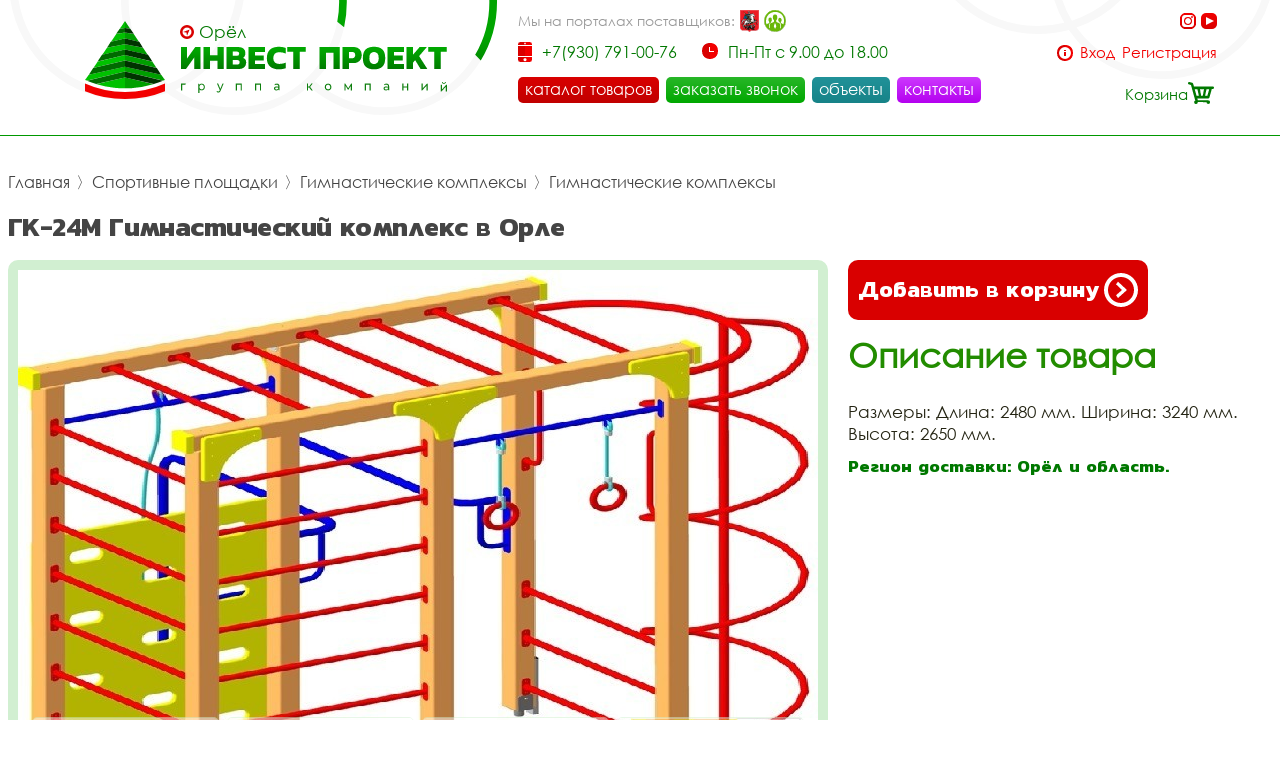

--- FILE ---
content_type: image/svg+xml
request_url: https://iporel.ru/i/bg_footer.svg
body_size: 832
content:
<svg id="Слой_1" data-name="Слой 1" xmlns="http://www.w3.org/2000/svg" width="455" height="122" viewBox="0 0 455 122">
  <defs>
    <style>
      .cls-1 {
        fill: #fff;
        fill-rule: evenodd;
      }
    </style>
  </defs>
  <path id="Контур" class="cls-1" d="M0.785,122h9.36A110.078,110.078,0,0,1,155.91,84.535,117.187,117.187,0,0,0,142.685,122h8.13a109.259,109.259,0,0,1,11.97-33.355A110.589,110.589,0,0,1,195.86,122h9.35a118.608,118.608,0,0,0-38.29-40.2,110.024,110.024,0,0,1,160-26.335A117.44,117.44,0,0,0,309,118q0,2.008.065,4h8q-0.072-1.99-.07-4a109.482,109.482,0,0,1,16.09-57.3,109.819,109.819,0,0,1,34.1,61.3h8.125a117.816,117.816,0,0,0-37.75-68.05A110.186,110.186,0,0,1,455,11.595V3.34A118.213,118.213,0,0,0,331.4,48.815a118.029,118.029,0,0,0-171.35,28.87A118.078,118.078,0,0,0,.785,122Z"/>
</svg>
